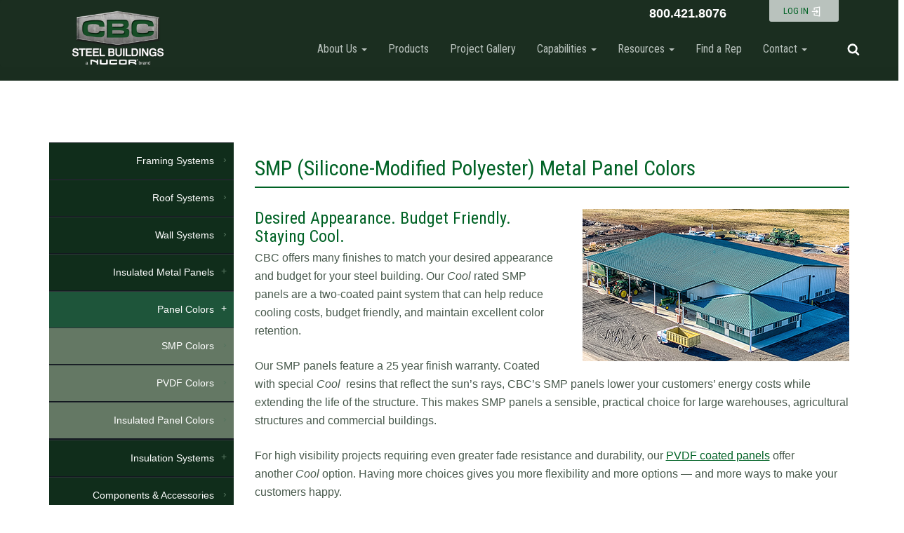

--- FILE ---
content_type: application/javascript
request_url: https://www.cbcsteelbuildings.com/wp-content/themes/cbcsteel/assets/js/base.js?ver=1.2.1
body_size: -47
content:
jQuery(function($) {
  
  // Navbar dropdown menu animation
  $(".dropdown-menu").each(function() {
    var totalMenuItems = $(this).children("li").length;
    var $this = $(this);

    for (var counter = 0; counter < totalMenuItems; counter++) {
      $this
        .children("li")
        .eq(counter)
        .css("transition-delay", counter * 50 + "ms")
        .end();
    }
  });
  $('ul.nav li.dropdown').hover(function() {
		$(this).addClass('open');
	}, function() {
		$(this).removeClass('open');
	});  

  // Content Builder Background Video
  $("#bg-video").YTPlayer({
    showControls: false
  });

  $("#mute-unmute").click(function() {
    if ($(this).hasClass("muted")) {
      $(this).removeClass("muted");
      $("#bg-video").YTPUnmute();
    } else {
      $(this).addClass("muted");
      $("#bg-video").YTPMute();
    }
  });

  //Isotope Filtering Project Gallery
  if ($(".project-gallery").length > 0) {
    var $grid = $(".isotope");
    var isIsotopeInit = false;
    function onHashchange() {
      var hashFilter = location.hash.replace("#", ".");
      if (hashFilter == "") {
        hashFilter = "*";
      }
      if (!hashFilter && isIsotopeInit) {
        return;
      }
      isIsotopeInit = true;
      $grid.isotope({
        itemSelector: ".isotope-item",
        layoutMode: "fitRows",
        filter: hashFilter
      });
      if (hashFilter) {
        $(".filter-button-group")
          .find(".is-checked")
          .removeClass("is-checked");
        $(".filter-button-group")
          .find('[data-filter="' + hashFilter + '"]')
          .addClass("is-checked");
      }
    }
    $(window).on("hashchange", onHashchange);
    onHashchange();
  }

  // Products side menu toggle
  $(".side-menu li.page_item").has("li.page_item").children("a").click(function(e) {
		$(this).parent('li').toggleClass('open');
		/*
		$(this).siblings("ul").slideToggle();
		return false;
		*/
	});


  $(".side-menu li.page_item")
    .has("li.page_item")
    .each(function() {
      $(this).addClass("has-children");
    });

  // Keep active menu item category open
  $(".side-menu li.current_page_item").closest("li.has-children").addClass("open");
  //$(".side-menu li.current_page_item").closest("ul").show();
  $(".side-menu li.has-children.open>ul").show();


  $(".slick-slider").slick({
    dots: false,
    infinite: true,
    speed: 300,
    slidesToShow: 4,
    slidesToScroll: 4,
    responsive: [
      {
        breakpoint: 1024,
        settings: {
          slidesToShow: 3,
          slidesToScroll: 3,
          infinite: true,
          dots: true
        }
      },
      {
        breakpoint: 600,
        settings: {
          slidesToShow: 2,
          slidesToScroll: 2
        }
      },
      {
        breakpoint: 480,
        settings: {
          slidesToShow: 1,
          slidesToScroll: 1
        }
      }
      // You can unslick at a given breakpoint now by adding:
      // settings: "unslick"
      // instead of a settings object
    ]
  });


  // Project Gallery Slick
  
  $('.project-gallery-slider').on('init', function() {
    $('.project-gallery-slider-nav img').eq(0).addClass('active');
  });

  $('.project-gallery-slider').slick({
    fade: true,
  })

  $('.project-gallery-slider-nav').on('click', 'img', function(e) {
    e.preventDefault();
    $( '.project-gallery-slider' ).slick( 'slickGoTo', $(this).index() );
  })
  if ($(".project-gallery-slider .slick-slide").length < 2) {
	$('.project-gallery-slider-nav').addClass("hide");
  }

  $('.project-gallery-slider').on('beforeChange', function(event, slick, currentSlide, nextSlide){
    $('.project-gallery-slider-nav img').removeClass('active');
    $('.project-gallery-slider-nav img').eq(nextSlide).addClass('active');
  });



});
